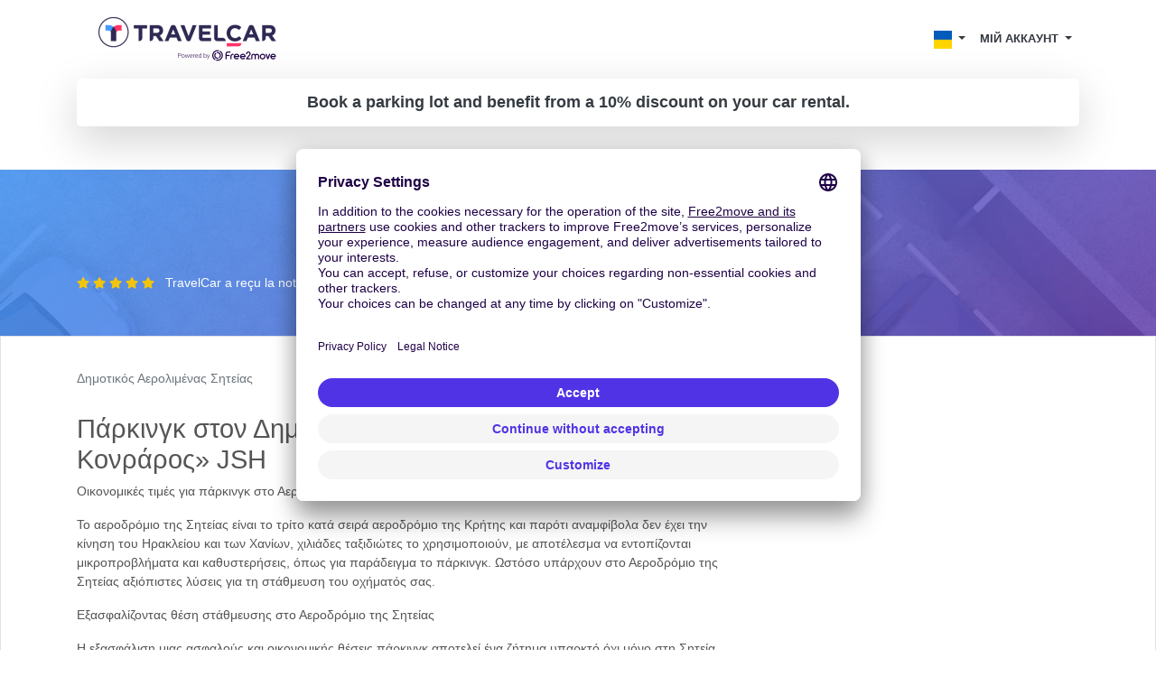

--- FILE ---
content_type: text/html; charset=utf-8
request_url: https://www.travelcar.com/uk-UA/parkings/%CE%B4%CE%B7%CE%BC%CE%BF%CF%84%CE%B9%CE%BA%CF%8C%CF%82-%CE%B1%CE%B5%CF%81%CE%BF%CE%BB%CE%B9%CE%BC%CE%AD%CE%BD%CE%B1%CF%82-%CF%83%CE%B7%CF%84%CE%B5%CE%AF%CE%B1%CF%82
body_size: 9441
content:
<!-- By default, partials are located into the partials dir --> <!-- This "hack" allows us to put these special partials in the templates dir --> <!--
params:
- spot
--> <!DOCTYPE html> <html lang="uk-UA"> <head>  <script innerhtml="(function(w, d, s, l, i) {
    w[l] = w[l] || [];
    w[l].push({
      'gtm.start': new Date().getTime(),
      event: 'gtm.js',
    });
    var f = d.getElementsByTagName(s)[0],
      j = d.createElement(s),
      dl = l != 'dataLayer' ? '&l=' + l : '';
    j.async = true;
    j.src = 'https://www.googletagmanager.com/gtm.js?id=' + i + dl;
    f.parentNode.insertBefore(j, f);
  })(window, document, 'script', 'dataLayer', 'GTM-55FMQH');" type="text/plain" data-usercentrics="Google Tag Manager" defer="true" async="true" id="gtm-cmp">(function(w, d, s, l, i) { w[l] = w[l] || []; w[l].push({ 'gtm.start': new Date().getTime(), event: 'gtm.js', }); var f = d.getElementsByTagName(s)[0], j = d.createElement(s), dl = l != 'dataLayer' ? '&l=' + l : ''; j.async = true; j.src = 'https://www.googletagmanager.com/gtm.js?id=' + i + dl; f.parentNode.insertBefore(j, f); })(window, document, 'script', 'dataLayer', 'GTM-55FMQH');</script> <title>Парковка Δημοτικός Αερολιμένας Σητείας дешево - Travelcar</title> <base href="/"> <meta charset="utf-8"> <link rel="canonical" href="https://www.travelcar.com/uk-UA/parkings/δημοτικός-αερολιμένας-σητείας"> <link rel="alternate" hreflang="en-AL" href="https://www.travelcar.com/en-AL/parkings/δημοτικός-αερολιμένας-σητείας"> <link rel="alternate" hreflang="es-AR" href="https://www.travelcar.com/es-AR/parkings/δημοτικός-αερολιμένας-σητείας"> <link rel="alternate" hreflang="en-AU" href="https://www.travelcar.com/en-AU/parkings/δημοτικός-αερολιμένας-σητείας"> <link rel="alternate" hreflang="de-BE" href="https://www.travelcar.com/de-BE/parkings/δημοτικός-αερολιμένας-σητείας"> <link rel="alternate" hreflang="fr-BE" href="https://www.travelcar.com/fr-BE/parkings/δημοτικός-αερολιμένας-σητείας"> <link rel="alternate" hreflang="nl-BE" href="https://www.travelcar.com/nl-BE/parkings/δημοτικός-αερολιμένας-σητείας"> <link rel="alternate" hreflang="en-BA" href="https://www.travelcar.com/en-BA/parkings/δημοτικός-αερολιμένας-σητείας"> <link rel="alternate" hreflang="pt-BR" href="https://www.travelcar.com/pt-BR/parkings/δημοτικός-αερολιμένας-σητείας"> <link rel="alternate" hreflang="bg-BG" href="https://www.travelcar.com/bg-BG/parkings/δημοτικός-αερολιμένας-σητείας"> <link rel="alternate" hreflang="en-CA" href="https://www.travelcar.com/en-CA/parkings/δημοτικός-αερολιμένας-σητείας"> <link rel="alternate" hreflang="fr-CA" href="https://www.travelcar.com/fr-CA/parkings/δημοτικός-αερολιμένας-σητείας"> <link rel="alternate" hreflang="es-CO" href="https://www.travelcar.com/es-CO/parkings/δημοτικός-αερολιμένας-σητείας"> <link rel="alternate" hreflang="el-CY" href="https://www.travelcar.com/el-CY/parkings/δημοτικός-αερολιμένας-σητείας"> <link rel="alternate" hreflang="cs-CZ" href="https://www.travelcar.com/cs-CZ/parkings/δημοτικός-αερολιμένας-σητείας"> <link rel="alternate" hreflang="da-DK" href="https://www.travelcar.com/da-DK/parkings/δημοτικός-αερολιμένας-σητείας"> <link rel="alternate" hreflang="de-DE" href="https://www.travelcar.com/de-DE/parkings/δημοτικός-αερολιμένας-σητείας"> <link rel="alternate" hreflang="es-ES" href="https://www.travelcar.com/es-ES/parkings/δημοτικός-αερολιμένας-σητείας"> <link rel="alternate" hreflang="fi-FI" href="https://www.travelcar.com/fi-FI/parkings/δημοτικός-αερολιμένας-σητείας"> <link rel="alternate" hreflang="fr-FR" href="https://www.travelcar.com/fr-FR/parkings/δημοτικός-αερολιμένας-σητείας"> <link rel="alternate" hreflang="el-GR" href="https://www.travelcar.com/el-GR/parkings/δημοτικός-αερολιμένας-σητείας"> <link rel="alternate" hreflang="hr-HR" href="https://www.travelcar.com/hr-HR/parkings/δημοτικός-αερολιμένας-σητείας"> <link rel="alternate" hreflang="hu-HU" href="https://www.travelcar.com/hu-HU/parkings/δημοτικός-αερολιμένας-σητείας"> <link rel="alternate" hreflang="en-IS" href="https://www.travelcar.com/en-IS/parkings/δημοτικός-αερολιμένας-σητείας"> <link rel="alternate" hreflang="en-IE" href="https://www.travelcar.com/en-IE/parkings/δημοτικός-αερολιμένας-σητείας"> <link rel="alternate" hreflang="it-IT" href="https://www.travelcar.com/it-IT/parkings/δημοτικός-αερολιμένας-σητείας"> <link rel="alternate" hreflang="ru-LV" href="https://www.travelcar.com/ru-LV/parkings/δημοτικός-αερολιμένας-σητείας"> <link rel="alternate" hreflang="lt-LT" href="https://www.travelcar.com/lt-LT/parkings/δημοτικός-αερολιμένας-σητείας"> <link rel="alternate" hreflang="ru-LT" href="https://www.travelcar.com/ru-LT/parkings/δημοτικός-αερολιμένας-σητείας"> <link rel="alternate" hreflang="en-LU" href="https://www.travelcar.com/en-LU/parkings/δημοτικός-αερολιμένας-σητείας"> <link rel="alternate" hreflang="fr-LU" href="https://www.travelcar.com/fr-LU/parkings/δημοτικός-αερολιμένας-σητείας"> <link rel="alternate" hreflang="de-LU" href="https://www.travelcar.com/de-LU/parkings/δημοτικός-αερολιμένας-σητείας"> <link rel="alternate" hreflang="en-MK" href="https://www.travelcar.com/en-MK/parkings/δημοτικός-αερολιμένας-σητείας"> <link rel="alternate" hreflang="en-MT" href="https://www.travelcar.com/en-MT/parkings/δημοτικός-αερολιμένας-σητείας"> <link rel="alternate" hreflang="fr-MA" href="https://www.travelcar.com/fr-MA/parkings/δημοτικός-αερολιμένας-σητείας"> <link rel="alternate" hreflang="fr-MU" href="https://www.travelcar.com/fr-MU/parkings/δημοτικός-αερολιμένας-σητείας"> <link rel="alternate" hreflang="en-ME" href="https://www.travelcar.com/en-ME/parkings/δημοτικός-αερολιμένας-σητείας"> <link rel="alternate" hreflang="es-MX" href="https://www.travelcar.com/es-MX/parkings/δημοτικός-αερολιμένας-σητείας"> <link rel="alternate" hreflang="nl-NL" href="https://www.travelcar.com/nl-NL/parkings/δημοτικός-αερολιμένας-σητείας"> <link rel="alternate" hreflang="en-NZ" href="https://www.travelcar.com/en-NZ/parkings/δημοτικός-αερολιμένας-σητείας"> <link rel="alternate" hreflang="nb-NO" href="https://www.travelcar.com/nb-NO/parkings/δημοτικός-αερολιμένας-σητείας"> <link rel="alternate" hreflang="es-PE" href="https://www.travelcar.com/es-PE/parkings/δημοτικός-αερολιμένας-σητείας"> <link rel="alternate" hreflang="pl-PL" href="https://www.travelcar.com/pl-PL/parkings/δημοτικός-αερολιμένας-σητείας"> <link rel="alternate" hreflang="pt-PT" href="https://www.travelcar.com/pt-PT/parkings/δημοτικός-αερολιμένας-σητείας"> <link rel="alternate" hreflang="ro-RO" href="https://www.travelcar.com/ro-RO/parkings/δημοτικός-αερολιμένας-σητείας"> <link rel="alternate" hreflang="ru-RU" href="https://www.travelcar.com/ru-RU/parkings/δημοτικός-αερολιμένας-σητείας"> <link rel="alternate" hreflang="de-CH" href="https://www.travelcar.com/de-CH/parkings/δημοτικός-αερολιμένας-σητείας"> <link rel="alternate" hreflang="sr-RS" href="https://www.travelcar.com/sr-RS/parkings/δημοτικός-αερολιμένας-σητείας"> <link rel="alternate" hreflang="en-SK" href="https://www.travelcar.com/en-SK/parkings/δημοτικός-αερολιμένας-σητείας"> <link rel="alternate" hreflang="en-SI" href="https://www.travelcar.com/en-SI/parkings/δημοτικός-αερολιμένας-σητείας"> <link rel="alternate" hreflang="en-ZA" href="https://www.travelcar.com/en-ZA/parkings/δημοτικός-αερολιμένας-σητείας"> <link rel="alternate" hreflang="ko-KR" href="https://www.travelcar.com/ko-KR/parkings/δημοτικός-αερολιμένας-σητείας"> <link rel="alternate" hreflang="fr-CH" href="https://www.travelcar.com/fr-CH/parkings/δημοτικός-αερολιμένας-σητείας"> <link rel="alternate" hreflang="it-CH" href="https://www.travelcar.com/it-CH/parkings/δημοτικός-αερολιμένας-σητείας"> <link rel="alternate" hreflang="sv-SE" href="https://www.travelcar.com/sv-SE/parkings/δημοτικός-αερολιμένας-σητείας"> <link rel="alternate" hreflang="tr-TR" href="https://www.travelcar.com/tr-TR/parkings/δημοτικός-αερολιμένας-σητείας"> <link rel="alternate" hreflang="ru-UA" href="https://www.travelcar.com/ru-UA/parkings/δημοτικός-αερολιμένας-σητείας"> <link rel="alternate" hreflang="uk-UA" href="https://www.travelcar.com/uk-UA/parkings/δημοτικός-αερολιμένας-σητείας"> <link rel="alternate" hreflang="en-GB" href="https://www.travelcar.com/en-GB/parkings/δημοτικός-αερολιμένας-σητείας"> <link rel="alternate" hreflang="en-US" href="https://www.travelcar.com/en-US/parkings/δημοτικός-αερολιμένας-σητείας"> <link rel="alternate" hreflang="vi-VN" href="https://www.travelcar.com/vi-VN/parkings/δημοτικός-αερολιμένας-σητείας"> <link rel="alternate" hreflang="de-AT" href="https://www.travelcar.com/de-AT/parkings/δημοτικός-αερολιμένας-σητείας"> <link rel="alternate" hreflang="zh-CN" href="https://www.travelcar.com/zh-CN/parkings/δημοτικός-αερολιμένας-σητείας"> <link rel="alternate" hreflang="zh-TW" href="https://www.travelcar.com/zh-TW/parkings/δημοτικός-αερολιμένας-σητείας"> <meta name="viewport" content="width=device-width, initial-scale=1"> <link rel="stylesheet" href="index.css" type="text/css"> <link href="https://fonts.googleapis.com/css?family=Open+Sans:300,400,700,800" rel="stylesheet"> <link rel="stylesheet" href="https://use.fontawesome.com/releases/v5.9.0/css/all.css" type="text/css"> <meta data-hid="description" name="description" content="Забронюйте своє місце за Δημοτικός Αερολιμένας Σητείας на TravelCar. TravelCar - преміальна послуга за низькою ціною Sitia."> <meta property="og:url" content="https://www.travelcar.com/uk-UA/parkings/δημοτικός-αερολιμένας-σητείας"> <meta property="og:description" content="Забронюйте своє місце за Δημοτικός Αερολιμένας Σητείας на TravelCar. TravelCar - преміальна послуга за низькою ціною Sitia."> <meta property="og:title" content="Парковка Δημοτικός Αερολιμένας Σητείας дешево"> <meta property="og:type" content="website"> <meta property="og:image" content="https://www.travelcar.com/api/media/20241029/B1hWtGTk0xa4Ud86BSP-WKksnxQpG1L4j2iBHV_ZE0EZ4Vpo6g4UnkdsFGNW58rPWaijWJZolRaBd0rpSDx7_J6K2YZhiyYtGScY_srw_aanMA4VwuqmPxSCGTcorUCq/logo-tc-6.png?width=1200&height=1200&crop=pad"> <meta name="robots" content="index"> <link rel="apple-touch-icon" sizes="180x180" href="/apple-touch-icon.png"> <link rel="icon" type="image/png" sizes="32x32" href="/favicon-32x32.png"> <link rel="icon" type="image/png" sizes="16x16" href="/favicon-16x16.png"> <link rel="manifest" href="/site.webmanifest"> <link rel="mask-icon" href="/safari-pinned-tab.svg" color="#5bbad5"> <meta name="msapplication-TileColor" content="#ffffff"> <meta name="theme-color" content="#ffffff">        <script src="https://app.usercentrics.eu/browser-ui/latest/loader.js" id="usercentrics-cmp" type="application/javascript" data-settings-id="q6vL_KT2u3vGux" defer="true" async="true" mode="client"></script><script src="https://code.jquery.com/jquery-3.3.1.min.js" defer></script><script src="https://cdnjs.cloudflare.com/ajax/libs/popper.js/1.14.7/umd/popper.min.js" defer></script><script src="https://stackpath.bootstrapcdn.com/bootstrap/4.3.1/js/bootstrap.min.js" defer></script><script src="[data-uri]" defer></script><script src="https://cdnjs.cloudflare.com/ajax/libs/axios/0.19.0/axios.min.js" defer></script><script src="https://cdn.jsdelivr.net/npm/vue@2.6.10/dist/vue.min.js" defer></script><script src="nav-item-user.js" defer></script><script src="/park/form-widget/js/index.js?ver=12.1828.0-0&element-id=tc-form-widget-park&currency=UAH&language=uk&country=UA&from-spot-id=JSH&amp;from-spot-source=tc&amp;from-spot-latitude=35.216108&amp;from-spot-longitude=26.101325&layout=horizontal" async></script><script src="https://cdn.jsdelivr.net/npm/vue-phone-number-input@1.0.10/dist/vue-phone-number-input.umd.min.js" defer></script><script src="form-lead.js" defer></script></head> <body> <header> <nav class="navbar navbar-expand-md"> <div class="container"> <a class="navbar-brand" href="/uk-UA/"> <img src="/api/media/20241029/B1hWtGTk0xa4Ud86BSP-WKksnxQpG1L4j2iBHV_ZE0EZ4Vpo6g4UnkdsFGNW58rPWaijWJZolRaBd0rpSDx7_J6K2YZhiyYtGScY_srw_aanMA4VwuqmPxSCGTcorUCq/logo-tc-6.png" alt="Logo TravelCar" height="60"> </a> <button class="navbar-toggler bg-transparent text-dark collapsed" type="button" data-toggle="collapse" data-target="#navbarsExampleDefault" aria-controls="navbarsExampleDefault" aria-expanded="false" aria-label="Toggle navigation"> <i class="fas fa-bars"></i> <i class="fas fa-times"></i> </button> <div class="collapse navbar-collapse justify-content-end text-right text-md-left" id="navbarsExampleDefault"> <ul class="navbar-nav" style="font-size:0.8rem"> <li v-cloak nav-item-user class="d-md-none nav-item dropdown"> <a class="nav-link dropdown-toggle text-uppercase text-dark font-weight-bold" href="#" id="dropdown03" data-toggle="dropdown" aria-haspopup="true" aria-expanded="false"> <span v-if="isAuthenticated">{{ user.firstName }} {{ user.lastName }}</span> <span v-if="!isAuthenticated">МІЙ АККАУНТ </span> </a> <div class="dropdown-menu dropdown-menu-right" aria-labelledby="dropdown03"> <a class="dropdown-item" href="/rent/rents" rel="nofollow">Оренда вашого автомобіля</a> <a class="dropdown-item" href="/rent-pass/passes" rel="nofollow">Ваш TravelPass для оренди</a> <a class="dropdown-item" href="/rent/mobility-passes" rel="nofollow">Vos Mobility Pass</a> <div class="dropdown-divider"></div> <a class="dropdown-item" href="/park/parks" rel="nofollow">Ваші бронювання платного паркінгу</a> <a class="dropdown-item" href="/park/pass/passes" rel="nofollow">Ваш TravelPass для паркінгу</a> <div class="dropdown-divider"></div> <a class="dropdown-item" href="/invoices" rel="nofollow">Ваші квитанції</a> <div class="dropdown-divider"></div> <a v-if="isAuthenticated" class="dropdown-item" href="/uk-UA/auth/logout">Вийти з аккаунта</a> <a v-if="!isAuthenticated" class="dropdown-item" href="/uk-UA/auth/login">Se connecter</a> </div> </li> <li class="nav-item dropdown d-inline"> <a class="nav-link dropdown-toggle text-dark" href="#" id="dropdown01" data-toggle="dropdown" aria-haspopup="true" aria-expanded="false"> <img src="/api/countries/UA/flag.png?width=20&height=20" alt="UA"> </a> <div class="dropdown-menu dropdown-menu-right" aria-labelledby="dropdown01"> <a class="dropdown-item" href="https://www.travelcar.com/en-AL/parkings/δημοτικός-αερολιμένας-σητείας"> <img src="/api/countries/AL/flag.png?width=20&height=20" alt="en-AL" loading="lazy"> Albania </a> <a class="dropdown-item" href="https://www.travelcar.com/es-AR/parkings/δημοτικός-αερολιμένας-σητείας"> <img src="/api/countries/AR/flag.png?width=20&height=20" alt="es-AR" loading="lazy"> Argentina </a> <a class="dropdown-item" href="https://www.travelcar.com/en-AU/parkings/δημοτικός-αερολιμένας-σητείας"> <img src="/api/countries/AU/flag.png?width=20&height=20" alt="en-AU" loading="lazy"> Australia </a> <a class="dropdown-item" href="https://www.travelcar.com/de-BE/parkings/δημοτικός-αερολιμένας-σητείας"> <img src="/api/countries/BE/flag.png?width=20&height=20" alt="de-BE" loading="lazy"> Belgien </a> <a class="dropdown-item" href="https://www.travelcar.com/fr-BE/parkings/δημοτικός-αερολιμένας-σητείας"> <img src="/api/countries/BE/flag.png?width=20&height=20" alt="fr-BE" loading="lazy"> Belgique </a> <a class="dropdown-item" href="https://www.travelcar.com/nl-BE/parkings/δημοτικός-αερολιμένας-σητείας"> <img src="/api/countries/BE/flag.png?width=20&height=20" alt="nl-BE" loading="lazy"> België </a> <a class="dropdown-item" href="https://www.travelcar.com/en-BA/parkings/δημοτικός-αερολιμένας-σητείας"> <img src="/api/countries/BA/flag.png?width=20&height=20" alt="en-BA" loading="lazy"> Bosnia &amp; Herzegovina </a> <a class="dropdown-item" href="https://www.travelcar.com/pt-BR/parkings/δημοτικός-αερολιμένας-σητείας"> <img src="/api/countries/BR/flag.png?width=20&height=20" alt="pt-BR" loading="lazy"> Brasil </a> <a class="dropdown-item" href="https://www.travelcar.com/bg-BG/parkings/δημοτικός-αερολιμένας-σητείας"> <img src="/api/countries/BG/flag.png?width=20&height=20" alt="bg-BG" loading="lazy"> Bulgaria </a> <a class="dropdown-item" href="https://www.travelcar.com/en-CA/parkings/δημοτικός-αερολιμένας-σητείας"> <img src="/api/countries/CA/flag.png?width=20&height=20" alt="en-CA" loading="lazy"> Canada (en) </a> <a class="dropdown-item" href="https://www.travelcar.com/fr-CA/parkings/δημοτικός-αερολιμένας-σητείας"> <img src="/api/countries/CA/flag.png?width=20&height=20" alt="fr-CA" loading="lazy"> Canada (fr) </a> <a class="dropdown-item" href="https://www.travelcar.com/es-CO/parkings/δημοτικός-αερολιμένας-σητείας"> <img src="/api/countries/CO/flag.png?width=20&height=20" alt="es-CO" loading="lazy"> Colombia </a> <a class="dropdown-item" href="https://www.travelcar.com/el-CY/parkings/δημοτικός-αερολιμένας-σητείας"> <img src="/api/countries/CY/flag.png?width=20&height=20" alt="el-CY" loading="lazy"> Cyprus </a> <a class="dropdown-item" href="https://www.travelcar.com/cs-CZ/parkings/δημοτικός-αερολιμένας-σητείας"> <img src="/api/countries/CZ/flag.png?width=20&height=20" alt="cs-CZ" loading="lazy"> Czech Republic </a> <a class="dropdown-item" href="https://www.travelcar.com/da-DK/parkings/δημοτικός-αερολιμένας-σητείας"> <img src="/api/countries/DK/flag.png?width=20&height=20" alt="da-DK" loading="lazy"> Denmark </a> <a class="dropdown-item" href="https://www.travelcar.com/de-DE/parkings/δημοτικός-αερολιμένας-σητείας"> <img src="/api/countries/DE/flag.png?width=20&height=20" alt="de-DE" loading="lazy"> Deutschland </a> <a class="dropdown-item" href="https://www.travelcar.com/es-ES/parkings/δημοτικός-αερολιμένας-σητείας"> <img src="/api/countries/ES/flag.png?width=20&height=20" alt="es-ES" loading="lazy"> España </a> <a class="dropdown-item" href="https://www.travelcar.com/fi-FI/parkings/δημοτικός-αερολιμένας-σητείας"> <img src="/api/countries/FI/flag.png?width=20&height=20" alt="fi-FI" loading="lazy"> Finland </a> <a class="dropdown-item" href="https://www.travelcar.com/fr-FR/parkings/δημοτικός-αερολιμένας-σητείας"> <img src="/api/countries/FR/flag.png?width=20&height=20" alt="fr-FR" loading="lazy"> France </a> <a class="dropdown-item" href="https://www.travelcar.com/el-GR/parkings/δημοτικός-αερολιμένας-σητείας"> <img src="/api/countries/GR/flag.png?width=20&height=20" alt="el-GR" loading="lazy"> Greece </a> <a class="dropdown-item" href="https://www.travelcar.com/hr-HR/parkings/δημοτικός-αερολιμένας-σητείας"> <img src="/api/countries/HR/flag.png?width=20&height=20" alt="hr-HR" loading="lazy"> Hrvatska </a> <a class="dropdown-item" href="https://www.travelcar.com/hu-HU/parkings/δημοτικός-αερολιμένας-σητείας"> <img src="/api/countries/HU/flag.png?width=20&height=20" alt="hu-HU" loading="lazy"> Hungary </a> <a class="dropdown-item" href="https://www.travelcar.com/en-IS/parkings/δημοτικός-αερολιμένας-σητείας"> <img src="/api/countries/IS/flag.png?width=20&height=20" alt="en-IS" loading="lazy"> Iceland </a> <a class="dropdown-item" href="https://www.travelcar.com/en-IE/parkings/δημοτικός-αερολιμένας-σητείας"> <img src="/api/countries/IE/flag.png?width=20&height=20" alt="en-IE" loading="lazy"> Ireland </a> <a class="dropdown-item" href="https://www.travelcar.com/it-IT/parkings/δημοτικός-αερολιμένας-σητείας"> <img src="/api/countries/IT/flag.png?width=20&height=20" alt="it-IT" loading="lazy"> Italia </a> <a class="dropdown-item" href="https://www.travelcar.com/ru-LV/parkings/δημοτικός-αερολιμένας-σητείας"> <img src="/api/countries/LV/flag.png?width=20&height=20" alt="ru-LV" loading="lazy"> Latvia </a> <a class="dropdown-item" href="https://www.travelcar.com/lt-LT/parkings/δημοτικός-αερολιμένας-σητείας"> <img src="/api/countries/LT/flag.png?width=20&height=20" alt="lt-LT" loading="lazy"> Lithuania (lt) </a> <a class="dropdown-item" href="https://www.travelcar.com/ru-LT/parkings/δημοτικός-αερολιμένας-σητείας"> <img src="/api/countries/LT/flag.png?width=20&height=20" alt="ru-LT" loading="lazy"> Lithuania (ru) </a> <a class="dropdown-item" href="https://www.travelcar.com/en-LU/parkings/δημοτικός-αερολιμένας-σητείας"> <img src="/api/countries/LU/flag.png?width=20&height=20" alt="en-LU" loading="lazy"> Luxembourg (en) </a> <a class="dropdown-item" href="https://www.travelcar.com/fr-LU/parkings/δημοτικός-αερολιμένας-σητείας"> <img src="/api/countries/LU/flag.png?width=20&height=20" alt="fr-LU" loading="lazy"> Luxembourg (fr) </a> <a class="dropdown-item" href="https://www.travelcar.com/de-LU/parkings/δημοτικός-αερολιμένας-σητείας"> <img src="/api/countries/LU/flag.png?width=20&height=20" alt="de-LU" loading="lazy"> Luxemburg </a> <a class="dropdown-item" href="https://www.travelcar.com/en-MK/parkings/δημοτικός-αερολιμένας-σητείας"> <img src="/api/countries/MK/flag.png?width=20&height=20" alt="en-MK" loading="lazy"> Macedonia </a> <a class="dropdown-item" href="https://www.travelcar.com/en-MT/parkings/δημοτικός-αερολιμένας-σητείας"> <img src="/api/countries/MT/flag.png?width=20&height=20" alt="en-MT" loading="lazy"> Malta </a> <a class="dropdown-item" href="https://www.travelcar.com/fr-MA/parkings/δημοτικός-αερολιμένας-σητείας"> <img src="/api/countries/MA/flag.png?width=20&height=20" alt="fr-MA" loading="lazy"> Maroc </a> <a class="dropdown-item" href="https://www.travelcar.com/fr-MU/parkings/δημοτικός-αερολιμένας-σητείας"> <img src="/api/countries/MU/flag.png?width=20&height=20" alt="fr-MU" loading="lazy"> Maurice </a> <a class="dropdown-item" href="https://www.travelcar.com/en-ME/parkings/δημοτικός-αερολιμένας-σητείας"> <img src="/api/countries/ME/flag.png?width=20&height=20" alt="en-ME" loading="lazy"> Montenegro </a> <a class="dropdown-item" href="https://www.travelcar.com/es-MX/parkings/δημοτικός-αερολιμένας-σητείας"> <img src="/api/countries/MX/flag.png?width=20&height=20" alt="es-MX" loading="lazy"> México </a> <a class="dropdown-item" href="https://www.travelcar.com/nl-NL/parkings/δημοτικός-αερολιμένας-σητείας"> <img src="/api/countries/NL/flag.png?width=20&height=20" alt="nl-NL" loading="lazy"> Nederland </a> <a class="dropdown-item" href="https://www.travelcar.com/en-NZ/parkings/δημοτικός-αερολιμένας-σητείας"> <img src="/api/countries/NZ/flag.png?width=20&height=20" alt="en-NZ" loading="lazy"> New Zealand </a> <a class="dropdown-item" href="https://www.travelcar.com/nb-NO/parkings/δημοτικός-αερολιμένας-σητείας"> <img src="/api/countries/NO/flag.png?width=20&height=20" alt="nb-NO" loading="lazy"> Norway </a> <a class="dropdown-item" href="https://www.travelcar.com/es-PE/parkings/δημοτικός-αερολιμένας-σητείας"> <img src="/api/countries/PE/flag.png?width=20&height=20" alt="es-PE" loading="lazy"> Perú </a> <a class="dropdown-item" href="https://www.travelcar.com/pl-PL/parkings/δημοτικός-αερολιμένας-σητείας"> <img src="/api/countries/PL/flag.png?width=20&height=20" alt="pl-PL" loading="lazy"> Poland </a> <a class="dropdown-item" href="https://www.travelcar.com/pt-PT/parkings/δημοτικός-αερολιμένας-σητείας"> <img src="/api/countries/PT/flag.png?width=20&height=20" alt="pt-PT" loading="lazy"> Portugal </a> <a class="dropdown-item" href="https://www.travelcar.com/ro-RO/parkings/δημοτικός-αερολιμένας-σητείας"> <img src="/api/countries/RO/flag.png?width=20&height=20" alt="ro-RO" loading="lazy"> România </a> <a class="dropdown-item" href="https://www.travelcar.com/ru-RU/parkings/δημοτικός-αερολιμένας-σητείας"> <img src="/api/countries/RU/flag.png?width=20&height=20" alt="ru-RU" loading="lazy"> Russia </a> <a class="dropdown-item" href="https://www.travelcar.com/de-CH/parkings/δημοτικός-αερολιμένας-σητείας"> <img src="/api/countries/CH/flag.png?width=20&height=20" alt="de-CH" loading="lazy"> Schweiz </a> <a class="dropdown-item" href="https://www.travelcar.com/sr-RS/parkings/δημοτικός-αερολιμένας-σητείας"> <img src="/api/countries/RS/flag.png?width=20&height=20" alt="sr-RS" loading="lazy"> Serbia </a> <a class="dropdown-item" href="https://www.travelcar.com/en-SK/parkings/δημοτικός-αερολιμένας-σητείας"> <img src="/api/countries/SK/flag.png?width=20&height=20" alt="en-SK" loading="lazy"> Slovakia </a> <a class="dropdown-item" href="https://www.travelcar.com/en-SI/parkings/δημοτικός-αερολιμένας-σητείας"> <img src="/api/countries/SI/flag.png?width=20&height=20" alt="en-SI" loading="lazy"> Slovenia </a> <a class="dropdown-item" href="https://www.travelcar.com/en-ZA/parkings/δημοτικός-αερολιμένας-σητείας"> <img src="/api/countries/ZA/flag.png?width=20&height=20" alt="en-ZA" loading="lazy"> South Africa </a> <a class="dropdown-item" href="https://www.travelcar.com/ko-KR/parkings/δημοτικός-αερολιμένας-σητείας"> <img src="/api/countries/KR/flag.png?width=20&height=20" alt="ko-KR" loading="lazy"> South Korea </a> <a class="dropdown-item" href="https://www.travelcar.com/fr-CH/parkings/δημοτικός-αερολιμένας-σητείας"> <img src="/api/countries/CH/flag.png?width=20&height=20" alt="fr-CH" loading="lazy"> Suisse </a> <a class="dropdown-item" href="https://www.travelcar.com/it-CH/parkings/δημοτικός-αερολιμένας-σητείας"> <img src="/api/countries/CH/flag.png?width=20&height=20" alt="it-CH" loading="lazy"> Svizzera </a> <a class="dropdown-item" href="https://www.travelcar.com/sv-SE/parkings/δημοτικός-αερολιμένας-σητείας"> <img src="/api/countries/SE/flag.png?width=20&height=20" alt="sv-SE" loading="lazy"> Sweden </a> <a class="dropdown-item" href="https://www.travelcar.com/tr-TR/parkings/δημοτικός-αερολιμένας-σητείας"> <img src="/api/countries/TR/flag.png?width=20&height=20" alt="tr-TR" loading="lazy"> Turkey </a> <a class="dropdown-item" href="https://www.travelcar.com/ru-UA/parkings/δημοτικός-αερολιμένας-σητείας"> <img src="/api/countries/UA/flag.png?width=20&height=20" alt="ru-UA" loading="lazy"> Ukraine (ru) </a> <a class="dropdown-item" href="https://www.travelcar.com/uk-UA/parkings/δημοτικός-αερολιμένας-σητείας"> <img src="/api/countries/UA/flag.png?width=20&height=20" alt="uk-UA" loading="lazy"> Ukraine (uk) </a> <a class="dropdown-item" href="https://www.travelcar.com/en-GB/parkings/δημοτικός-αερολιμένας-σητείας"> <img src="/api/countries/GB/flag.png?width=20&height=20" alt="en-GB" loading="lazy"> United Kingdom </a> <a class="dropdown-item" href="https://www.travelcar.com/en-US/parkings/δημοτικός-αερολιμένας-σητείας"> <img src="/api/countries/US/flag.png?width=20&height=20" alt="en-US" loading="lazy"> United States </a> <a class="dropdown-item" href="https://www.travelcar.com/vi-VN/parkings/δημοτικός-αερολιμένας-σητείας"> <img src="/api/countries/VN/flag.png?width=20&height=20" alt="vi-VN" loading="lazy"> Vietnam </a> <a class="dropdown-item" href="https://www.travelcar.com/de-AT/parkings/δημοτικός-αερολιμένας-σητείας"> <img src="/api/countries/AT/flag.png?width=20&height=20" alt="de-AT" loading="lazy"> Österreich </a> <a class="dropdown-item" href="https://www.travelcar.com/zh-CN/parkings/δημοτικός-αερολιμένας-σητείας"> <img src="/api/countries/CN/flag.png?width=20&height=20" alt="zh-CN" loading="lazy"> 中国 </a> <a class="dropdown-item" href="https://www.travelcar.com/zh-TW/parkings/δημοτικός-αερολιμένας-σητείας"> <img src="/api/countries/TW/flag.png?width=20&height=20" alt="zh-TW" loading="lazy"> 台湾 </a> </div> </li> <li v-cloak nav-item-user class="d-none d-md-block nav-item dropdown"> <a class="nav-link dropdown-toggle text-uppercase text-dark font-weight-bold" href="#" id="dropdown02" data-toggle="dropdown" aria-haspopup="true" aria-expanded="false"> <span v-if="isAuthenticated">{{ user.firstName }} {{ user.lastName }}</span> <span v-if="!isAuthenticated">МІЙ АККАУНТ </span> </a> <div class="dropdown-menu dropdown-menu-right" aria-labelledby="dropdown02"> <a class="dropdown-item" href="/rent/rents" rel="nofollow">Оренда вашого автомобіля</a> <a class="dropdown-item" href="/rent-pass/passes" rel="nofollow">Ваш TravelPass для оренди</a> <a class="dropdown-item" href="/rent/mobility-passes" rel="nofollow">Vos Mobility Pass</a> <div class="dropdown-divider"></div> <a class="dropdown-item" href="/park/parks" rel="nofollow">Ваші бронювання платного паркінгу</a> <a class="dropdown-item" href="/park/pass/passes" rel="nofollow">Ваш TravelPass для паркінгу</a> <div class="dropdown-divider"></div> <a class="dropdown-item" href="/invoices" rel="nofollow">Ваші квитанції</a> <div class="dropdown-divider"></div> <a v-if="isAuthenticated" class="dropdown-item" href="/uk-UA/auth/logout">Вийти з аккаунта</a> <a v-if="!isAuthenticated" class="dropdown-item" href="/uk-UA/auth/login">Se connecter</a> </div> </li>    </ul> </div> </div> </nav> </header> <div class="pb-5"> <div class="container"> <div class="alert text-center text-dark shadow-lg font-weight-bold lead m-0 rounded-lg" role="alert" style="background-color: rgba(255, 255, 255, 0.7)"> Book a parking lot and benefit from a 10% discount on your car rental. </div> </div> </div> <section class="form-widget bg-parking py-5"> <div class="container"> <h1 class="mb-4 text-center text-white">Δημοτικός Αερολιμένας Σητείας<br> </h1> <div id="tc-form-widget-park"></div> <div class="mt-3 text-white"> <small class="mr-2"><span class="text-rating"> <i class="fa fa-star"></i> <i class="fa fa-star"></i> <i class="fa fa-star"></i> <i class="fa fa-star"></i> <i class="fa fa-star"></i> </span> </small> TravelCar a reçu la note de 4,9/5 avec 14000 avis </div> </div>  </section> <section class="py-4 border"> <div class="container"> <div class="row"> <div class="col-12"> <ol class="breadcrumb bg-white px-0"> <li class="breadcrumb-item active" aria-current="page">Δημοτικός Αερολιμένας Σητείας</li> </ol> </div> <div class="col-md-8"> <h2> Πάρκινγκ στον Δημοτικό Αερολιμένα Σητείας «Βιτσέντζος Κονράρος» JSH </h2> <p> <strong>Οικονομικές τιμές για πάρκινγκ στο Αεροδρόμιο της Σητείας</strong> </p> <p> <span>Το αεροδρόμιο της Σητείας είναι το τρίτο κατά σειρά αεροδρόμιο της Κρήτης και παρότι αναμφίβολα δεν έχει την κίνηση του Ηρακλείου και των Χανίων, χιλιάδες ταξιδιώτες το χρησιμοποιούν, με αποτέλεσμα να εντοπίζονται μικροπροβλήματα και καθυστερήσεις, όπως για παράδειγμα το πάρκινγκ. Ωστόσο υπάρχουν στο Αεροδρόμιο της Σητείας αξιόπιστες λύσεις για τη στάθμευση του οχήματός σας.</span> </p> <p> <strong>Εξασφαλίζοντας θέση στάθμευσης στο Αεροδρόμιο της Σητείας</strong> </p> <p> <span>Η εξασφάλιση μιας ασφαλούς και οικονομικής θέσεις πάρκινγκ αποτελεί ένα ζήτημα υπαρκτό όχι μόνο στη Σητεία, αλλά σε όλα τα αεροδρόμια της Ελλάδας, μικρά και μεγάλα. Όπως είναι αναγεννώμενο, το πρόβλημα μεγεθύνεται κατά την περίοδο του καλοκαιριού, όταν αυξάνεται κατακόρυφα η επιβατική κίνηση λόγω του τουρισμού. Το αεροδρόμιο της Σητείας βρίσκεται ακριβώς έξω από την όμορφή ομώνυμη πόλη της Κρήτης, σε απόσταση μόλις 3 χιλιόμετρα από το λιμάνι. Απέχει 62 χιλιόμετρα από την Ιεράπετρα, 70 χιλιόμετρα από τον Άγιο Νικόλαο, 73 χιλιόμετρα από Κριτσά και 77 χιλιόμετρα από την Ελούντα.</span> </p> <p> <strong>Φθηνές θέσεις πάρκινγκ στο Αεροδρόμιο της Σητείας</strong> </p> <p> <span>Ο Δημοτικός Αερολιμένας Σητείας «Βιτσέντζος Κορνάρος» διαθέτει τον δικό του χώρο στάθμευσης οχημάτων παράπλευρα του κτιρίου του αεροσταθμού και σε απόσταση λίγων μόλις μέτρων από αυτόν. Μπορεί κανείς να φτάσει γρήγορα με τα πόδια και εκεί θα μπορέσει να βρει περίπου 100 θέσεις στάθμευσης για ΙΧ και άλλες 9 θέσεις για λεωφορεία. Οι θέσεις είναι άλλοτε αρκετές και άλλοτε όχι, ανάλογα με την εποχή και την κίνηση των ταξιδιωτών. Το σίγουρο ωστόσο είναι πως ο συγκεκριμένο χώρος δεν προσφέρει ιδιαίτερες συνθήκες ασφάλειας για το όχημά σας και για τον λόγο αυτόν, πολύς κόσμος δεν επιθυμεί να σταθμεύσει το όχημά του εκεί για μεγάλο χρονικό διάστημα. Η λύση ωστόσο βρίσκεται εκεί κοντά και ακούει στο όνομα TravelCar. Πρόκειται για την εταιρία στάθμευσης και υπηρεσιών που σχετίζονται με το αυτοκίνητο, η οποία διαθέτει παρουσία σε όλο τον πλανήτη και κορυφαίες αξιολογήσεις και εντυπώσεις από τους πελάτες που την έχουν εμπιστευθεί.</span> </p> <p> <span>Η TravelCar διαθέτει τις δικές της εγκαταστάσεις στάθμευσης πολύ κοντά στο κτίριο του αεροσταθμού του αεροδρομίου της Σητείας. Οι εγκαταστάσεις σας προσφέρουν αυτό που ακριβώς χρειάζεστε και την στιγμή που το επιθυμείτε, μέγιστη ασφάλεια για το όχημά σας στις πιο ανταγωνιστικές τιμές της αγοράς και με διάφορες οικονομικές προσφορές ανάλογα με τον χρόνο που θα αφήσετε σταθμευμένο το όχημά σας. Οι εγκαταστάσεις στάθμευσης οχημάτων της εταιρίας φυλάσσονται 24 ώρες από ανθρώπινο προσωπικό ασφαλείας και διαθέτουν σύγχρονα ηλεκτρονικά συστήματα παρακολούθησης όλων των χώρων, ώστε όλες οι κινήσεις στον χώρο να είναι ελεγχόμενες. Παράλληλα, η εταιρία σας απαλλάσσει πλήρως και από το άγχος της γρήγορης μετάβασης στον αεροσταθμό, φροντίζοντας η ίδια για την ταχύτατη μετακίνησή σας από τις εγκαταστάσεις στάθμευσης, το ταχύτερο δυνατό.</span> </p> <p> <strong>Πάρκινγκ και υπηρεσίες δωρεάν μετάβασης στο Αεροδρόμιο της Σητείας από την TravelCar</strong> </p> <p> <span>Η υπηρεσία δωρεάν μετακίνησης από και προς τον αεροσταθμό του Δημοτικού Αερολιμένα Σητείας «Βιτσέντζος Κορνάρος» παρέχεται σε όλους τους πελάτες της εταιρίας καθόλη τη διάρκεια του εικοσιτετραώρου με συνεχή δρομολόγια. Συνεπώς δεν υπάρχουν χρονικές καθυστερήσεις και κίνδυνος να χαθούν πτήσεις, ούτε χρειάζεται να γυρνά κανείς άσκοπα γύρω από το αεροδρόμιο με τις αποσκευές ανά χείρας, γεμάτος άγχος. Η όλη διαδικασία της μετακίνησης πραγματοποιείται με ειδικό λεωφορείο το οποίο διαθέτει η TravelCar και στο οποίο πέρα από τον οδηγό μεταβαίνει και συνοδός της εταιρίας. Υπάρχει συνεπώς η δυνατότητα συνεχούς επικοινωνίας με κάποιο υπεύθυνο άτομο που γνωρίζει πράγματα και καταστάσεις στο αεροδρόμιο της Σητείας και το οποίο μπορεί να σας βοηθήσει ανά πάσα στιγμή και να σας λύσει τις όποιες απορίες έχετε σχετικά με την παρουσία σας στο αεροδρόμιο και την χρήση των υπηρεσιών τις οποίες προσφέρει η TravelCar. Φυσικά μπορεί κανείς να χρησιμοποιήσει το λεωφορεία και με αντίστροφα, επιστρέφοντας δηλαδή στη Σητεία, ώστε να μετακινηθεί από το κτίριο του αεροσταθμού προς τις εγκαταστάσεις στάθμευσης και να παραλάβει το αυτοκίνητό του. Αξιοποιώντας συνεπώς τις ποιοτικές υπηρεσίες πάρκινγκ που προσφέρει η TravelCar &nbsp;στο Αεροδρόμιο Σητείας, μπορεί να είναι σίγουρος που θα γλιτώσει την αναμονή, βρίσκοντας άμεσα θέση σε λίγα λεπτά σε πολύ χαμηλές τιμές, ενώ θα έχει την ίδια ώρα τη δυνατότητα να φτάσει γρήγορα στο αεροδρόμιο για την πτήση του, χωρίς άγχος και βιασύνη.</span> </p> <p> <br> <br> </p> </div> <div class="col-md-4"> <style> .show-more-similar-agencies:not(.collapsed ) { display: none; } </style> </div> </div> </div> </section>  <script type="application/ld+json">{"@context":"http://schema.org","@type":"WebSite","url":"https://www.travelcar.com/","name":"TravelCar","inLanguage":["en","es","de","fr","nl","bg","pt","it","zh","el","cs","da","fi","hr","hu","ko","lt","ru","nb","pl","ro","sv","tr","uk","vi","sr"],"publisher":{"@type":"Organization","name":"Travelcar"}}</script> <footer> <section class="bg-dark text-white py-4">  <div class="px-3"> <div class="container-fluid"> <div class="row"> <div class="col-md-4 mb-3 mb-0-md"> <div> <p class="lead text-md-left text-center">Підпишіться на нашу розсилку та отримайте всі наші поради:</p> <form form-lead v-cloak class="form-row align-items-start justify-content-md-start justify-content-center" data-campaign-name="newsletter-tvc" data-language="uk" data-country="UA" v-on:submit.prevent="submit"> <div class="col-auto"> <div class="input-group mr-2"> <div class="input-group-prepend"> <label for="nl-email" class="input-group-text"><i class="fas fa-envelope"></i></label> </div> <input id="nl-email" class="form-control form-control-lg" type="email" placeholder="Ваш електронний лист
" required v-model="email"> </div> </div> <div class="col-auto"> <button type="submit" class="btn btn-primary btn-lg" :disabled="submitting"> <i class="fas fa-spinner fa-spin" v-if="submitting"></i> Підписатися </button> </div> <small class="form-text text-white bg-tertiary p-1 rounded mt-3" v-if="!submitting && submittedWithSuccess"> Ваша підписка на розсилку була врахована 👍 </small> <small class="form-text text-danger bg-white p-1 rounded mt-3" v-if="!submitting && submittedWithError"> Під час підписки на розсилку сталася помилка. Повторіть спробу пізніше 😕 </small> </form>     </div> </div> <div class="col-md-6 offset-md-2"> <ul class="list-inline text-md-right text-center"> <li class="list-inline-item"> <a aria-label="Travelcar's Facebook page" href="https://www.facebook.com/TravelerCar" target="_blank" class="bg-facebook text-white justify-content-center rounded-circle d-flex align-items-center text-decoration-none" style="width: 40px; height: 40px;"> <i class="fab fa-lg fa-facebook-f"></i> </a> </li> <li class="list-inline-item"> <a aria-label="Travelcar's Linkedin page" href="https://www.linkedin.com/company/travelcar" target="_blank" class="bg-linkedin text-white justify-content-center rounded-circle d-flex align-items-center text-decoration-none" style="width: 40px; height: 40px;"> <i class="fab fa-lg fa-linkedin-in"></i> </a> </li> <li class="list-inline-item"> <a aria-label="Travelcar's Youtube channel" href="https://www.youtube.com/channel/UC-kNpAx708KAJn-NsnQItwA" target="_blank" class="bg-youtube text-white justify-content-center rounded-circle d-flex align-items-center text-decoration-none" style="width: 40px; height: 40px;"> <i class="fab fa-lg fa-youtube"></i> </a> </li> </ul> <ul class="list-inline mb-0 text-md-right text-center"> <li class="list-inline-item"> <a href="https://play.google.com/store/apps/details?id=com.travelcar.android.app" target="_blank"> <img class="img-fluid" src="google-play-en.png" alt="Travelcar GooglePlay" width="130" loading="lazy"> </a> </li> <li class="list-inline-item"> <a href="https://itunes.apple.com/us/app/travelcar/id1115140190" target="_blank"> <img class="img-fluid" src="app-store-en.png" alt="Travelcar AppStore" width="130" loading="lazy"> </a> </li> </ul> </div> </div> </div> </div> </section> <section class="bg-tertiary"> <div class="container-fluid"> <nav class="navbar navbar-expand-md"> <a class="navbar-brand" href="/uk-UA/"> <img src="inversed-logo.png" alt="Logo TravelCar" height="40" loading="lazy"> </a> <button class="navbar-toggler bg-transparent text-white collapsed" style="outline: none;" type="button" data-toggle="collapse" data-target="#navbarFooter" aria-controls="navbarFooter" aria-expanded="false" aria-label="Toggle navigation"> <i class="fas fa-bars"></i> <i class="fas fa-times"></i> </button> <div class="collapse navbar-collapse justify-content-end text-right text-md-left front-responsive-rent-footer" id="navbarFooter"> <ul class="navbar-nav text-uppercase" style="font-size: 0.8rem;"> <li class="nav-item mr-1"> <a class="nav-link text-white font-weight-bold" href="https://jobs.free2move.com" target="_blank">Offres d&#39;emploi</a> </li> <li class="nav-item mr-1"> <a class="nav-link text-white font-weight-bold" href="https://www.free2move.com/api/media/20240313/kaJ5-lymg_ITpH7YcSTfYylHKUxTbbEPK-uyd2icw09vzLq08WmmYKBGt-ybqdZgNkwcj04x3GEmIZKd_7vllw656iBbe6PffqHw9wJ3KNhZTfev1RKnBkbBGMe0PwE2/terms-of-use-free-2-move-com-12-03-2024.pdf" target="_blank" download>Terms and conditions</a> </li> <li class="nav-item mr-1"> <a class="nav-link text-white font-weight-bold" href="https://www.free2move.com/api/media/20231201/pttOcA-XX57ldp-lKClv-5rNkq3_4J3JdtqAdnpfx20YrcHLHxppjLKBL85MTDypWyggcNkDj_u_ipQzTV01D22mxdnYP-tL15YBT3iclC8UVqJHpEfPO3glP9A184BZ/privacy-policy-f-2-m-01-12-2023-en-docx.pdf" target="_blank" download>Privacy policy</a> </li> <li class="nav-item mr-1 "> <a class="nav-link text-white font-weight-bold" href="/uk-UA/support">FAQ</a> </li> <li class="nav-item mr-1 "> <a class="nav-link text-white font-weight-bold" href="/uk-UA/blog-travelcar">Blog</a> </li> <li class="nav-item mr-1"> <a class="nav-link text-white font-weight-bold" href="javascript:UC_UI.showFirstLayer()">Configure cookies</a> </li> <li class="nav-item mr-1"> <a class="nav-link text-white font-weight-bold" href="/de/en/free2move-accessibility-statement/">Accessibility statement</a> </li> </ul> </div> </nav> </div> </section> <section class="bg-dark bg-logo py-5" style="font-size:0.8rem">  <div class="px-3"> <div class="container-fluid"> <div class="row"> <div class="col-md-12"> </div> </div> </div> </div> </section> </footer> </body> </html> 

--- FILE ---
content_type: application/javascript; charset=UTF-8
request_url: https://www.travelcar.com/form-lead.js
body_size: 525
content:
// Usage:
// ------
// <script src="https://cdnjs.cloudflare.com/ajax/libs/axios/0.19.0/axios.min.js" defer></script>
// <script src="https://cdn.jsdelivr.net/npm/vue@2.6.10/dist/vue.min.js" defer></script>
// <script src="js/form-newsletter.js" defer></script>

(function (document, Vue, axios, VuePhoneNumberInput) {

  document
    .querySelectorAll('[form-lead]')
    .forEach(function (form) {

      new Vue({
        el: form,
        components: {
          VuePhoneNumberInput
        },
        data: function () {
          return {
            email: '',
            phoneNumber: '',
            campaignName: form.dataset.campaignName,
            operatingSystemName: form.dataset.operatingSystemName,
            language: form.dataset.language,
            country: form.dataset.country,
            submitting: false,
            submittedWithError: false,
            submittedWithSuccess: false
          };
        },
        mounted: function () {

          var _this = this;

          axios
            .get('/user/api/me')
            .then(function (response) {
              var user = response.data;

              _this.email = user.email;
              _this.phoneNumber = user.phoneNumber;

            });
        },
        methods: {
          updatePhoneNumber: function (payload) {
            var _this = this;
            _this.formattedPhoneNumber = payload.formattedNumber;
          },

          submit: function () {

            var _this = this;
            _this.submitting = true;

            axios
              .post('/api/leads',
                {
                  customer: {
                    email: _this.email,
                    phoneNumber: _this.formattedPhoneNumber,
                    language: _this.language,
                    country: _this.country
                  },
                  source: {
                    name: 'web'
                  },
                  operatingSystem: {
                    name: _this.operatingSystemName
                  },
                  campaign: {
                    name: _this.campaignName
                  }
                })
              .then(function (response) {

                _this.submitting = false;
                _this.submittedWithError = false;
                _this.submittedWithSuccess = true;

                window.dataLayer = window.dataLayer || [];
                window.dataLayer.push({
                  event: 'form-lead'
                });
              })
              .catch(function (error) {
                _this.submitting = false;
                _this.submittedWithError = true;
                _this.submittedWithSuccess = false;
              });

          }
        }
      });

    });

})(document, window.Vue, window.axios, window['vue-phone-number-input']);
